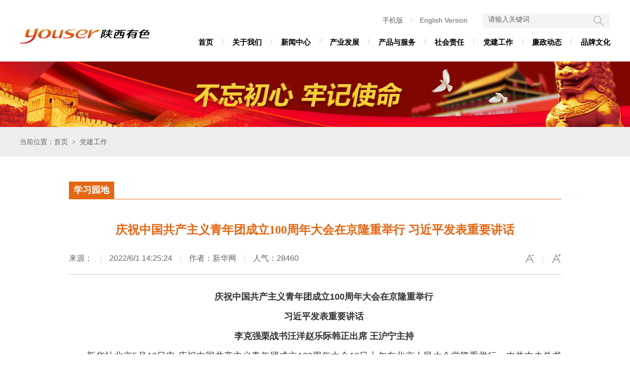

--- FILE ---
content_type: text/html; charset=utf-8
request_url: http://www.youser.cc/SubModule/Detail.aspx?id=13323&classId=309&channel_id=6
body_size: 13280
content:


<!DOCTYPE html>

<html xmlns="http://www.w3.org/1999/xhtml">
<head><meta http-equiv="Content-Type" content="text/html; charset=utf-8" /><title>
	庆祝中国共产主义青年团成立100周年大会在京隆重举行 习近平发表重要讲话
</title><link href="/css/module.css" rel="stylesheet" type="text/css" /><link href="/css/css.css" rel="stylesheet" type="text/css" />
    <script src="/scripts/jquery-1.11.3.min.js"></script>
    <!-- link href="http://vjs.zencdn.net/4.12/video-js.css" rel="stylesheet">
    <script src="http://vjs.zencdn.net/4.12/video.js"></script>-->
    <script src="/scripts/fonts.js"></script>
    <!-- 文章缩放 -->
    <style>
        .vjs-default-skin .vjs-big-play-button {
            left: 250px;
            top: 150px;
        }

        .text_content p {
            line-height: 30px;
            text-indent: 2em;
            margin-top: 15px;
        }

        .text_content_lb {
            text-align: right;
            padding-bottom: 50px;
            padding-top: 50px;
        }

            .text_content_lb span, .text_content_lb a {
                font-family: "微软雅黑";
                color: #4d4d4d;
            }

            .text_content_lb span {
                margin-left: 25px;
                cursor: pointer;
            }

            .text_content_lb li {
                float: left;
                margin-left: 25px;
                color: #2d2d2d;
            }

        .text_content {
            padding-bottom: 50px;
            margin-top: 30px;
        }

        .ftitle {
            font: bold 16px 宋体;
            text-align: center;
            color: #e46713;
        }
    </style>
</head>
<body>
    <form name="form1" method="post" action="./Detail.aspx?id=13323&amp;classId=309&amp;channel_id=6" id="form1">
<div>
<input type="hidden" name="__VIEWSTATE" id="__VIEWSTATE" value="PLPGUHaQoH/7XZbJZj1xY06Jaa58OKqudKKXevfIH6S//q9NI75HKHOuYuDH0aC86E5/encVqp9P8uIwc7fuTWr+Pwe/C7GoFQU7s3es6UGX/Kg8n7bc5mL/Cx8JDeBgbaE5qK6Yt2BNPR2DFiSuwrBT/YdCtAe3yiU1XxOe3ltmb1myOW8WR/6H5k+CsX06RbUlVGpR8aCN/xpz2unssnvr+fHxllUUJZD6feI1y/Rk3X/IC0fII5Mn69McOse8VohsvVtxsnXpkY6s9E+xfdPsN6Gmpl1vqNuI39c0ox6q9TgHCvn+7px8omG6emTG4fqK2W6mH95xqN3SF/m2w64ZAA4OUiqwIHSpX/arpzqfBMk6LmS69U8yuwkgpNtbFZ8+YwLj8CFVCNLVrAzYb1PklX0wX8Qj/OeFnZ44zvfvS/Y5WS8YHpwSfg+mX+UUiTUxXHKANCuHrCyFredy+dCAf2whxLxXBUy8/kjW9YfGfX+JCmXrMcyPq98ifqATaUupVcUEvJDkynmc2s1CI+4P7iDmOPkl6pPiUorN6k9FO29pzUYAdWNaPp9eGyYo+Khg5C/[base64]/HBawSC3IOXKPi9yoJonrf8Nq9U6kTrm3j7ZsvJizs5sPDO91n6R0pAnZnFxILq86w11adACI24vjHBDo7PnFCXA0sCDI5G/qHOS84gilivIm0G9LySDF5lHVkSh9DFELXlHfZhmyoUo9KWY1FIAC8LiOVFfVuB56lQzBWp0IvXvT8qj/iA7UX38Ou9LKJdQgUjFPlz4TBxYZaj21iuh9srVPR1K0jLt/krsaEqPzgjy1ruh/hNIIgYjGd9m/RJMVye0cNopBg2lWm98gf7YwxPMHihxe0TidEg" />
</div>

<div>

	<input type="hidden" name="__VIEWSTATEGENERATOR" id="__VIEWSTATEGENERATOR" value="6E8D8B7F" />
	<input type="hidden" name="__EVENTVALIDATION" id="__EVENTVALIDATION" value="3KZYuVerWouMF9dgekYHpV/l386oh3YLplJ5uWvCerIOjY9lYFhjzpKCiFRJWGk3QwlByXEShuNQtklvaKgsMGJo11FDGZ0RSyfbXBqHazTf/v1jZI56HYuwDzs6voeybgz90cRMCcv9O3d+eCCwWsucSiKsjyvyBraYmWb5nkdVMXzil7RXq+vcq1ZUZTDXajllKg==" />
</div>
        
<!--[if lte IE 6]>
<div class="ie6_bg">
	<div class="ie6">
		<ul class="clearfix">
			<li><a href="https://support.microsoft.com/zh-cn/help/17621/internet-explorer-downloads" title="IE浏览器" target="_blank"></a></li>
			<li><a href="http://www.firefox.com.cn/" title="火狐浏览器" target="_blank"></a></li>
			<li><a href="https://www.google.cn/intl/zh-CN/chrome/" title="谷歌浏览器" target="_blank"></a></li>
			<li><a href="http://www.maxthon.cn/" title="遨游浏览器" target="_blank"></a></li>
			<li><a href="http://chrome.360.cn/" title="360急速浏览器" target="_blank"></a></li>
			<li><a href="http://se.360.cn/" title="360安全浏览器" target="_blank"></a></li>
		</ul>
	</div>
</div>
<![endif]-->

<div class="header_t">
    <div class="block">
        <div class="logo">
            <a href="/">
                <img src="/images/logo.png" alt="返回首页" /></a>
        </div>
        <div class="top_search">
            <div class="search_c">
                <input id="txtkey" type="text" class="text" maxlength="100" value="请输入关键词" onfocus='if (value =="请输入关键词"){value=""}' onblur='if (value ==""){value="请输入关键词"}' />
                <input class="button" type="button" value="" onclick="checkforms()" />
            </div>
        </div>
        <div class="top_nav">
            <p><a href="#" class="code">手机版<i><img src="/images/code2.png" alt="手机版" /></i></a><span>/</span><a href="/engweb/index.aspx">English Version</a></p>
        </div>

        <!--主导航 -->
        <div class="mainnav">
            <ul class="clearfix">
                
                        <li class="pull_li"><a href="/Index.aspx" class="pull_a">首页</a><i>/</i></li>
                        <li class="pull_li"><a href="/SubModule/AboutUs.aspx?classId=119&channel_id=1" class="pull_a">关于我们</a>
                            <i>/</i></li>
                    
                        
                        <li class="pull_li"><a href="/SubModule/NewIndex.aspx?classId=106&channel_id=2" class="pull_a">新闻中心</a>
                            <i>/</i></li>
                    
                        
                        <li class="pull_li"><a href="/SubModule/IntroDelopIndex.aspx?classId=107&channel_id=3" class="pull_a">产业发展</a>
                            <i>/</i></li>
                    
                        
                        <li class="pull_li"><a href="/SubModule/ChanPinFuWuIndex.aspx?classId=118&channel_id=4" class="pull_a">产品与服务</a>
                            <i>/</i></li>
                    
                        
                        <li class="pull_li"><a href="/SubModule/SheHuiZrIndex.aspx?classId=68&channel_id=5" class="pull_a">社会责任</a>
                            <i>/</i></li>
                    
                        
                        <li class="pull_li"><a href="/SubModule/DangJianIndex.aspx?classId=71&channel_id=6" class="pull_a">党建工作</a>
                            <i>/</i></li>
                    
                        
                        <li class="pull_li"><a href="/SubModule/LzDt/List.aspx?classId=75&channel_id=7" class="pull_a">廉政动态</a>
                            <i>/</i></li>
                    
                        
                        <li class="pull_li"><a href="/SubModule/PinPaiWhIndex.aspx?classId=77&channel_id=8" class="pull_a">品牌文化</a>
                            </li>
                    
            </ul>
        </div>
        <div class="clr"></div>
    </div>
</div>

<!--不同的页面调用不同的banner -->
<div id="Header_headerDiv" class="header_banner"><img src="/images/banner/banner_06.jpg" /></div>

<!--顶部当前位置（带背景） -->
<div class="crumb_t_bg">
    <div class="block">
        <span class="position">当前位置：首页<i>&gt;</i>党建工作</span>
        <div class="clr"></div>
    </div>
</div>

<script language="JavaScript">
    function checkforms() {
        var key
        key = document.form1.txtkey.value;
        if (key == null || key == "") {
            alert("请输入搜索关键词！");
            document.form1.key.focus();
            return (false);
        }
        location.href = '/SubModule/News/NewsSearchList.aspx?keyWords=' + key + '&channel_id=2';
    }
</script>

        <div class="block block_bg_top block_bg00">
            <div class="block_bg_b00">
                <div class="area_l" style="display: none">
                    
<div class="leftnav">
    <div class="leftnav2">
        <div class="leftnav_title"><span class="a1">党建工作</span></div><div class="leftnav_bg"><ul><li><a href='/SubModule/List.aspx?ClassId=72&channel_id=6' class="leftnav_a">党建工作</a></li><li><a href='/SubModule/List.aspx?ClassId=73&channel_id=6' class="leftnav_a">工会工作</a></li><li><a href='/SubModule/List.aspx?ClassId=74&channel_id=6' class="leftnav_a">共青团工作</a></li><li class="on"> <a href='/SubModule/List.aspx?ClassId=309&channel_id=6' class="leftnav_a">学习园地</a></li><li><a href='/SubModule/DjGz/List.aspx?ClassId=308&channel_id=6' class="leftnav_a">先进典型</a></li></ul></div> 
    </div>
</div>
<script src="/scripts/SpryCollapsiblePanel.js"></script>

                </div>
                <div class="area_r00">
                    <!--右侧当前位置 -->
                    <div class="crumb">
                        <span class="title">学习园地</span>
                        <div class="clr"></div>
                    </div>

                    <!--内容 -->
                    <div class="news_show news_show_qp">
                        <br />
                        
                        <div class="title" style="padding: 10px 0 10px 0;">庆祝中国共产主义青年团成立100周年大会在京隆重举行 习近平发表重要讲话</div>
                        

                        <div class="attribute">
                            <div class="operate">
                                <a href="#" id="small" title="缩小" class="a1"></a><i>|</i><!--<a href="#" title="适中" id="medium" class="selected"></a><i>|</i> --><a href="#" id="large" title="放大" class="a2"></a>
                            </div>
                            <div class="time">
                                来源：<i>|</i>2022/6/1 14:25:24<i>|</i>作者：新华网<i>|</i>人气：28460
                            </div>
                            <div class="clr"></div>
                        </div>
                        <div class="content">
                            <p align="center" style="text-indent:2em;">
	<strong>庆祝中国共产主义青年团成立</strong><strong>100</strong><strong>周年大会在京隆重举行</strong> 
</p>
<p align="center" style="text-indent:2em;">
	<strong>习近平发表重要讲话</strong> 
</p>
<p align="center" style="text-indent:2em;">
	<strong>李克强栗战书汪洋赵乐际韩正出席 王沪宁主持</strong> 
</p>
<p align="justify" style="text-indent:2em;">
	新华社北京5月10日电 庆祝中国共产主义青年团成立100周年大会10日上午在北京人民大会堂隆重举行。中共中央总书记、国家主席、中央军委主席习近平在会上发表重要讲话强调，青春孕育无限希望，青年创造美好明天。新时代的中国青年，生逢其时、重任在肩，施展才干的舞台无比广阔，实现梦想的前景无比光明。实现中国梦是一场历史接力赛，当代青年要在实现民族复兴的赛道上奋勇争先。共青团要牢牢把握培养社会主义建设者和接班人的根本任务，坚持为党育人、自觉担当尽责、心系广大青年、勇于自我革命，团结带领广大团员青年成长为有理想、敢担当、能吃苦、肯奋斗的新时代好青年，用青春的能动力和创造力激荡起民族复兴的澎湃春潮，用青春的智慧和汗水打拼出一个更加美好的中国。
</p>
<p align="center">
	<img width="600" height="430" title="" align="" alt="" src="/upload/202205/11/342ea2ad-b299-4cbd-a677-4272c749ee29.jpg" /> 
</p>
<p style="text-indent:2em;">
	<p align="center" style="text-indent:2em;">
		5月10日，庆祝中国共产主义青年团成立100周年大会在北京人民大会堂隆重举行。中共中央总书记、国家主席、中央军委主席习近平在大会上发表重要讲话。新华社记者 岳月伟 摄
	</p>
	<p align="justify" style="text-indent:2em;">
		<p align="justify" style="text-indent:2em;">
			中共中央政治局常委李克强、栗战书、汪洋、王沪宁、赵乐际、韩正出席大会。
		</p>
		<p align="justify" style="text-indent:2em;">
			人民大会堂二层宴会厅气氛隆重热烈。主席台上方悬挂着“庆祝中国共产主义青年团成立100周年大会”会标，后幕正中悬挂团徽，团徽下方是“1922－2022”字标，10面红旗分列两侧。
		</p>
		<p align="justify" style="text-indent:2em;">
			上午10时，大会开始。全体起立，高唱国歌。
		</p>
		<p align="center">
			<img width="600" height="406" title="" align="" alt="" src="/upload/202205/11/5fd5aa7f-cd5f-4b53-a74c-a6b9f4aa7d6f.jpg" /> 
		</p>
		<p style="text-indent:2em;">
			<p align="center" style="text-indent:2em;">
				5月10日，庆祝中国共产主义青年团成立100周年大会在北京人民大会堂隆重举行。习近平、李克强、栗战书、汪洋、王沪宁、赵乐际、韩正等出席大会。新华社记者 李学仁 摄
			</p>
			<p align="justify" style="text-indent:2em;">
				<p align="justify" style="text-indent:2em;">
					在热烈的掌声中，习近平发表重要讲话。他首先代表党中央，向全体共青团员和各级共青团组织、团干部，致以热烈的祝贺和诚挚的问候。
				</p>
				<p align="center">
					<img width="600" height="440" title="" align="" alt="" src="/upload/202205/11/efee7337-a0a9-4a2c-8bc8-2dd86ee457e1.jpg" /> 
				</p>
				<p style="text-indent:2em;">
					<p align="center" style="text-indent:2em;">
						5月10日，庆祝中国共产主义青年团成立100周年大会在北京人民大会堂隆重举行。中共中央总书记、国家主席、中央军委主席习近平在大会上发表重要讲话。新华社记者 李学仁 摄
					</p>
					<p style="text-indent:2em;">
						<p align="justify" style="text-indent:2em;">
							习近平指出，中国共产党一经诞生，就把关注的目光投向青年，把革命的希望寄予青年。一百年来，在党的坚强领导下，共青团不忘初心、牢记使命，走在青年前列，组织引导一代又一代青年坚定信念、紧跟党走，为争取民族独立、人民解放和实现国家富强、人民幸福而贡献力量，谱写了中华民族伟大复兴进程中激昂的青春乐章。一百年来，中国共青团始终与党同心、跟党奋斗，团结带领广大团员青年把忠诚书写在党和人民事业中，把青春播撒在民族复兴的征程上，把光荣镌刻在历史行进的史册里。历史和实践充分证明，中国共青团不愧为中国青年运动的先锋队，不愧为党的忠实助手和可靠后备军。
						</p>
						<p align="justify" style="text-indent:2em;">
							习近平强调，一百年来，共青团坚定理想、矢志不渝，形成了宝贵经验。百年征程，塑造了共青团坚持党的领导的立身之本，塑造了共青团坚守理想信念的政治之魂，塑造了共青团投身民族复兴的奋进之力，塑造了共青团扎根广大青年的活力之源。这是共青团面向未来、再立新功的重要遵循。
						</p>
						<p align="justify" style="text-indent:2em;">
							习近平指出，在新的征程上，如何更好把青年团结起来、组织起来、动员起来，为实现第二个百年奋斗目标、实现中华民族伟大复兴的中国梦而奋斗，是新时代中国青年运动和青年工作必须回答的重大课题。习近平给共青团提出4点希望：第一，坚持为党育人，始终成为引领中国青年思想进步的政治学校。要从政治上着眼、从思想上入手、从青年特点出发，帮助他们早立志、立大志，从内心深处厚植对党的信赖、对中国特色社会主义的信心、对马克思主义的信仰。要立足党的事业后继有人这一根本大计，牢牢把握培养社会主义建设者和接班人这个根本任务，引导广大青年在思想洗礼、在实践锻造中不断增强做中国人的志气、骨气、底气。第二，自觉担当尽责，始终成为组织中国青年永久奋斗的先锋力量。要团结带领广大团员青年自觉听从党和人民召唤，胸怀“国之大者”，担当使命任务，到新时代新天地中去施展抱负、建功立业，争当伟大理想的追梦人，争做伟大事业的生力军。第三，心系广大青年，始终成为党联系青年最为牢固的桥梁纽带。要紧扣服务青年的工作生命线，履行巩固和扩大党执政的青年群众基础这一政治责任，千方百计为青年办实事、解难事，主动想青年之所想、急青年之所急，为青年提供实实在在的帮助。第四，勇于自我革命，始终成为紧跟党走在时代前列的先进组织。要把党的全面领导落实到工作的全过程各领域，走好中国特色社会主义群团发展道路，推动共青团改革向纵深发展。要敏于把握青年脉搏，依据青年工作生活方式新变化新特点，探索团的基层组织建设新思路新模式，带动青联、学联组织高扬爱国主义、社会主义旗帜，不断巩固和扩大青年爱国统一战线。要自觉对标全面从严治党经验做法，以改革创新精神和从严从实之风加强自身建设，严于管团治团，在全方位、高标准锻造中焕发出共青团昂扬向上的时代风貌。
						</p>
						<p align="justify" style="text-indent:2em;">
							习近平强调，追求进步，是青年最宝贵的特质，也是党和人民最殷切的希望。新时代的广大共青团员，要做理想远大、信念坚定的模范，带头学习马克思主义理论，树立共产主义远大理想和中国特色社会主义共同理想，自觉践行社会主义核心价值观，大力弘扬爱国主义精神；要做刻苦学习、锐意创新的模范，带头立足岗位、苦练本领、创先争优，努力成为行业骨干、青年先锋；要做敢于斗争、善于斗争的模范，带头迎难而上、攻坚克难，做到不信邪、不怕鬼、骨头硬；要做艰苦奋斗、无私奉献的模范，带头站稳人民立场，脚踏实地、求真务实，吃苦在前、享受在后，甘于做一颗永不生锈的螺丝钉；要做崇德向善、严守纪律的模范，带头明大德、守公德、严私德，严格遵纪守法，严格履行团员义务。广大共青团员要认真接受政治训练、加强政治锻造、追求政治进步，积极向党组织靠拢，以成长为一名合格的共产党员为目标、为光荣。
						</p>
						<p align="justify" style="text-indent:2em;">
							习近平指出，团干部要铸牢对党忠诚的政治品格，高扬理想主义的精神气质。要自觉践行群众路线、树牢群众观点，同广大青年打成一片，做青年友，不做青年“官”，多为青年计，少为自己谋。要培养担当实干的工作作风，不尚虚谈、多务实功，勇于到艰苦环境和基层一线去担苦、担难、担重、担险，老老实实做人，踏踏实实干事。要涵养廉洁自律的道德修为，心有所畏、言有所戒、行有所止，不断锤炼意志力、坚忍力、自制力，做一个一心为公、一身正气、一尘不染的人。
						</p>
						<p align="justify" style="text-indent:2em;">
							习近平强调，在实现中华民族伟大复兴的征程上，中国共产党是先锋队，共青团是突击队，少先队是预备队。入队、入团、入党，是青年追求政治进步的“人生三部曲”。共青团要履行好全团带队政治责任，规范和加强少先队推优入团、共青团推优入党工作机制，着力推动党、团、队育人链条相衔接、相贯通。各级党组织要高度重视培养和发展青年党员，特别是要注重从优秀共青团员中培养和发展党员，确保红色江山永不变色。
						</p>
						<p align="justify" style="text-indent:2em;">
							习近平指出，各级党委（党组）要倾注极大热忱研究青年成长规律和时代特点，拿出极大精力抓青年工作，做青年朋友的知心人、青年工作的热心人、青年群众的引路人。各级党组织要落实党建带团建制度机制，经常研究解决共青团工作中的重大问题，热情关心、严格要求团干部，支持共青团按照群团工作特点和规律创造性地开展工作。
						</p>
						<p align="justify" style="text-indent:2em;">
							习近平强调，青年之于党和国家而言，最值得爱护、最值得期待。青年犹如大地上茁壮成长的小树，总有一天会长成参天大树，撑起一片天。青年又如初升的朝阳，不断积聚着能量，总有一刻会把光和热洒满大地。党和国家的希望寄托在青年身上。
						</p>
						<p align="center" style="text-indent:2em;">
							<img width="600" height="400" title="" align="" alt="" src="/upload/202205/11/779d8c16-173c-4fe5-8714-9ca7b4635a75.jpg" /> 
						</p>
						<p align="center" style="text-indent:2em;">
							5月10日，庆祝中国共产主义青年团成立100周年大会在北京人民大会堂隆重举行。中共中央总书记、国家主席、中央军委主席习近平在大会上发表重要讲话。新华社记者 燕雁 摄
						</p>
						<p align="justify" style="text-indent:2em;">
							王沪宁在主持大会时表示，习近平总书记的重要讲话，全面回顾了100年来共青团坚定不移听党话、跟党走的青春历程，充分肯定了共青团在党的领导下、团结带领一代代团员青年为实现中华民族伟大复兴中国梦所作出的重要贡献，深刻阐明了共青团和青年工作的历史经验，对做好新时代共青团工作提出明确要求，具有很强的政治性、思想性、战略性、指导性。我们要认真学习领会，深入贯彻落实。
						</p>
						<p align="justify" style="text-indent:2em;">
							共青团中央书记处第一书记贺军科、中华全国总工会书记处第一书记陈刚在大会上发言。
						</p>
						<p align="center" style="text-indent:2em;">
							<img width="600" height="431" title="" align="" alt="" src="/upload/202205/11/e6babe6d-61e1-4da8-9da7-1e8a3c81e16e.jpg" /> 
						</p>
						<p align="center" style="text-indent:2em;">
							5月10日，庆祝中国共产主义青年团成立100周年大会在北京人民大会堂隆重举行。新华社记者 翟健岚 摄
						</p>
						<p align="justify" style="text-indent:2em;">
							中共中央书记处书记，全国人大常委会、国务院、全国政协、中央军委有关领导同志出席大会。
						</p>
						<p align="justify" style="text-indent:2em;">
							中央党政军群各部门主要负责同志，首都各界团员青年代表以及部分国家驻华使节等约1000人参加大会。
						</p>
                        </div>
                    </div>
                    <div id="divBtn" class="news_flip news_flip_qp">
                        <input type="submit" name="btnPri" value="上一篇" id="btnPri" />
                        <input type="submit" name="btnBack" value="返回首页" id="btnBack" />
                        <input type="submit" name="btnNxt" value="下一篇" id="btnNxt" />
                    </div>
                </div>
                <div class="clr"></div>
            </div>
        </div>

        <!-- 分享代码 
        <script type="text/javascript" id="bdshare_js" data="type=tools"></script>
        <script type="text/javascript" id="bdshell_js"></script>
        <script type="text/javascript">document.getElementById("bdshell_js").src = "http://bdimg.share.baidu.com/static/js/shell_v2.js?cdnversion=" + Math.ceil(new Date() / 3600000);</script>-->
        

<style>
    .footer .bq i {
        padding: 0 10px;
    }
</style>
<div class="footer">
    <div class="block">
        <div class="footer_l">
            <p style="padding-bottom: 30px;">
                <a href="/SubModule/About/JiTuanJj.aspx?ClassId=6&channel_id=1">集团简介</a><i>/</i><a href="/SubModule/About/LianXiWm.aspx?ClassId=62&channel_id=1">联系我们</a><i>/</i><a href="/SubModule/About/LawShow.aspx">法律声明</a><i>/</i><a href="/SubModule/Map.aspx">网站地图</a><i>/</i><span class="code">手机版<i><img src="/images/code2.png" alt="手机版" /></i></span>
            </p>
            <div class="bq" style="line-height: 23px; position: relative;">
                <div style="float: left; padding-right: 15px;">
                    <a href="http://www.beian.gov.cn/portal/registerSystemInfo?recordcode" target="_blank"><img src="/images/gongan.png" /></a>
                </div>
                版权所有：陕西有色金属控股集团有限责任公司<i>/</i>Copyright &copy; 2026 All Rights Reserved<i>/</i><a href="https://beian.miit.gov.cn" target="_blank" class="news">陕ICP备08003005号</a><br />
                电话：029-88336901<i>/</i>地址：西安市高新路51号高新大厦
                <br />
                技术支持：<a href="http://www.wsxa.com" target="_blank">网是科技</a>
                <div style=" position:absolute; top:30px; left:640px;">
                    <a href="http://mail.youser.cc" target="_blank">
                        <img src="/images/gif056.gif" width="50" height="40" border="0"></a><a href="http://mail.youser.cc" target="_blank"><img src="/images/youxiang.jpg" width="77" height="39" border="0"></a>
                </div>
                <div class="clr"></div>
            </div>
        </div>
        <div class="footer_r">
            <img src="/images/code.png" />
        </div>
        <div class="clr"></div>
    </div>
</div>
<script>
var _hmt = _hmt || [];
(function() {
  var hm = document.createElement("script");
  hm.src = "https://hm.baidu.com/hm.js?04e33b058588557aff3faec290a10145";
  var s = document.getElementsByTagName("script")[0]; 
  s.parentNode.insertBefore(hm, s);
})();
</script>

    </form>
</body>
</html>


--- FILE ---
content_type: application/javascript
request_url: http://www.youser.cc/scripts/fonts.js
body_size: 356
content:
$(document).ready(function() {
    $("#small").click(function(event) {
        event.preventDefault();
        $(".content").animate({
            "font-size": "16px",
            "line-height": "30px"
        });
    });
    $("#medium").click(function(event) {
        event.preventDefault();
        $(".content").animate({
            "font-size": "18px",
            "line-height": "35px"
        });
    });
    $("#large").click(function(event) {
        event.preventDefault();
        $(".content").animate({
            "font-size": "20px",
            "line-height": "40px"
        });
    });
    $("a").click(function() {
        $("a").removeClass("selected");
        $(this).addClass("selected");
    });
});